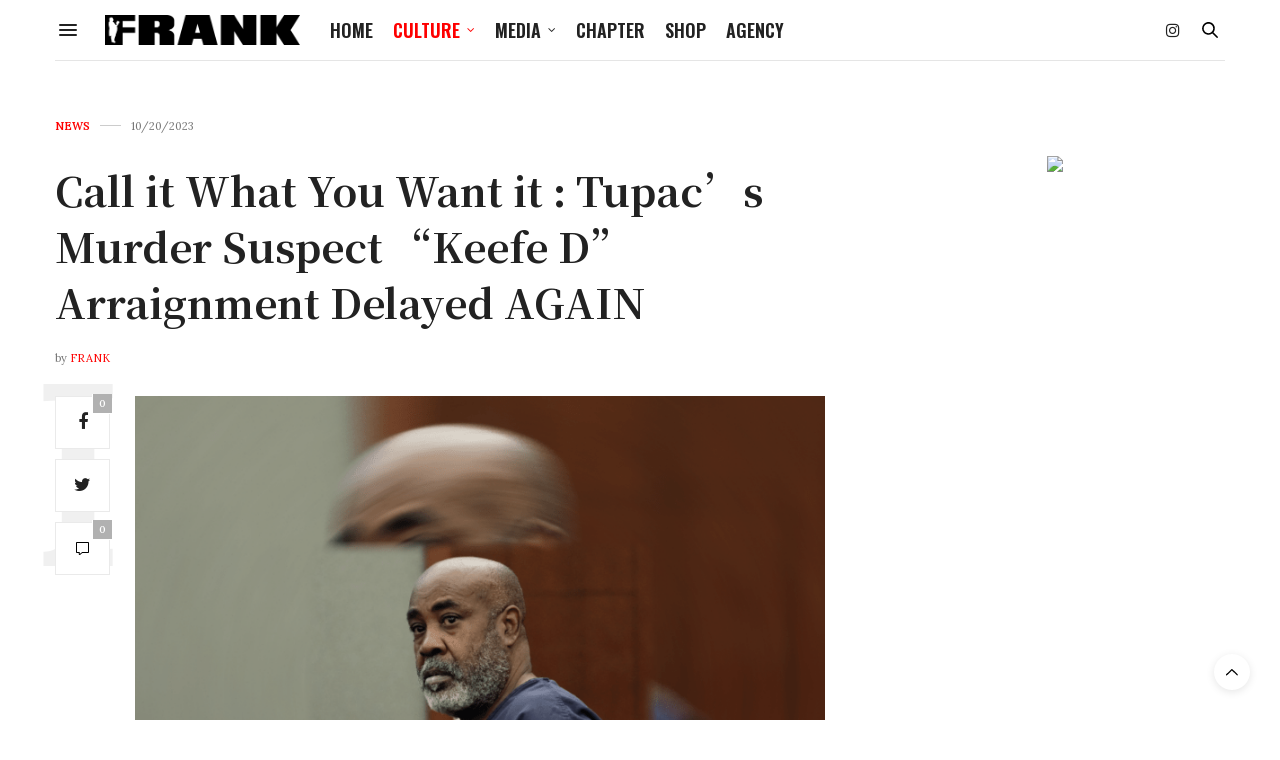

--- FILE ---
content_type: text/html
request_url: https://frank151.com/call-it-what-you-want-it-tupacs-murder-suspect-keefe-d-arraignment-delayed-again/
body_size: 19342
content:
<!doctype html>
<html lang="en-US" prefix="og: http://ogp.me/ns# fb: http://ogp.me/ns/fb#">
<head>
<meta charset="UTF-8">
<meta name="viewport" content="width=device-width, initial-scale=1, maximum-scale=1, viewport-fit=cover">
<link rel="profile" href="https://gmpg.org/xfn/11">
<meta http-equiv="x-dns-prefetch-control" content="on">
<link rel="dns-prefetch" href="//fonts.googleapis.com" />
<link rel="dns-prefetch" href="//fonts.gstatic.com" />
<link rel="dns-prefetch" href="//0.gravatar.com/" />
<link rel="dns-prefetch" href="//2.gravatar.com/" />
<link rel="dns-prefetch" href="//1.gravatar.com/" /><meta name='robots' content='index, follow, max-image-preview:large, max-snippet:-1, max-video-preview:-1' />
<!-- This site is optimized with the Yoast SEO plugin v22.9 - https://yoast.com/wordpress/plugins/seo/ -->
<title>Call it What You Want it : Tupac’s Murder Suspect “Keefe D” Arraignment Delayed AGAIN - Frank151.com</title>
<link rel="canonical" href="https://frank151.com/call-it-what-you-want-it-tupacs-murder-suspect-keefe-d-arraignment-delayed-again/" />
<meta property="og:locale" content="en_US" />
<meta property="og:type" content="article" />
<meta property="og:title" content="Call it What You Want it : Tupac’s Murder Suspect “Keefe D” Arraignment Delayed AGAIN - Frank151.com" />
<meta property="og:description" content="It seems like there will be still more time until we see justice in the revitalized investigation into Tupac Shakur’s murder case.  The alleged witness claims that he was in the white Cadillac along with Orlando Anderson. DrAndre “Big D” Smith and the driver, Terrence “Bubble Up” Brown when the rapper was shot in Las&hellip;" />
<meta property="og:url" content="https://frank151.com/call-it-what-you-want-it-tupacs-murder-suspect-keefe-d-arraignment-delayed-again/" />
<meta property="og:site_name" content="Frank151.com" />
<meta property="article:published_time" content="2023-10-20T17:59:10+00:00" />
<meta property="article:modified_time" content="2023-10-23T15:15:22+00:00" />
<meta property="og:image" content="https://frank151.com/wp-content/uploads/2023/10/Screen-Shot-2023-10-20-at-12.48.00-PM.png" />
<meta property="og:image:width" content="868" />
<meta property="og:image:height" content="726" />
<meta property="og:image:type" content="image/png" />
<meta name="author" content="FRANK" />
<meta name="twitter:card" content="summary_large_image" />
<meta name="twitter:label1" content="Written by" />
<meta name="twitter:data1" content="FRANK" />
<meta name="twitter:label2" content="Est. reading time" />
<meta name="twitter:data2" content="1 minute" />
<script type="application/ld+json" class="yoast-schema-graph">{"@context":"https://schema.org","@graph":[{"@type":"WebPage","@id":"https://frank151.com/call-it-what-you-want-it-tupacs-murder-suspect-keefe-d-arraignment-delayed-again/","url":"https://frank151.com/call-it-what-you-want-it-tupacs-murder-suspect-keefe-d-arraignment-delayed-again/","name":"Call it What You Want it : Tupac’s Murder Suspect “Keefe D” Arraignment Delayed AGAIN - Frank151.com","isPartOf":{"@id":"https://frank151.com/#website"},"primaryImageOfPage":{"@id":"https://frank151.com/call-it-what-you-want-it-tupacs-murder-suspect-keefe-d-arraignment-delayed-again/#primaryimage"},"image":{"@id":"https://frank151.com/call-it-what-you-want-it-tupacs-murder-suspect-keefe-d-arraignment-delayed-again/#primaryimage"},"thumbnailUrl":"https://frank151.com/wp-content/uploads/2023/10/Screen-Shot-2023-10-20-at-12.48.00-PM.png","datePublished":"2023-10-20T17:59:10+00:00","dateModified":"2023-10-23T15:15:22+00:00","author":{"@id":"https://frank151.com/#/schema/person/18d99a0098f94db1a486d9a08b8399bd"},"breadcrumb":{"@id":"https://frank151.com/call-it-what-you-want-it-tupacs-murder-suspect-keefe-d-arraignment-delayed-again/#breadcrumb"},"inLanguage":"en-US","potentialAction":[{"@type":"ReadAction","target":["https://frank151.com/call-it-what-you-want-it-tupacs-murder-suspect-keefe-d-arraignment-delayed-again/"]}]},{"@type":"ImageObject","inLanguage":"en-US","@id":"https://frank151.com/call-it-what-you-want-it-tupacs-murder-suspect-keefe-d-arraignment-delayed-again/#primaryimage","url":"https://frank151.com/wp-content/uploads/2023/10/Screen-Shot-2023-10-20-at-12.48.00-PM.png","contentUrl":"https://frank151.com/wp-content/uploads/2023/10/Screen-Shot-2023-10-20-at-12.48.00-PM.png","width":868,"height":726},{"@type":"BreadcrumbList","@id":"https://frank151.com/call-it-what-you-want-it-tupacs-murder-suspect-keefe-d-arraignment-delayed-again/#breadcrumb","itemListElement":[{"@type":"ListItem","position":1,"name":"Home","item":"https://frank151.com/"},{"@type":"ListItem","position":2,"name":"Call it What You Want it : Tupac’s Murder Suspect “Keefe D” Arraignment Delayed AGAIN"}]},{"@type":"WebSite","@id":"https://frank151.com/#website","url":"https://frank151.com/","name":"Frank151.com","description":"","potentialAction":[{"@type":"SearchAction","target":{"@type":"EntryPoint","urlTemplate":"https://frank151.com/?s={search_term_string}"},"query-input":"required name=search_term_string"}],"inLanguage":"en-US"},{"@type":"Person","@id":"https://frank151.com/#/schema/person/18d99a0098f94db1a486d9a08b8399bd","name":"FRANK","image":{"@type":"ImageObject","inLanguage":"en-US","@id":"https://frank151.com/#/schema/person/image/","url":"https://secure.gravatar.com/avatar/8b36347be6aa962636197bb888fe7160?s=96&d=mm&r=g","contentUrl":"https://secure.gravatar.com/avatar/8b36347be6aa962636197bb888fe7160?s=96&d=mm&r=g","caption":"FRANK"},"url":"https://frank151.com/author/admin2/"}]}</script>
<!-- / Yoast SEO plugin. -->
<link rel='dns-prefetch' href='//cdn.plyr.io' />
<link rel='dns-prefetch' href='//fonts.googleapis.com' />
<link rel="alternate" type="application/rss+xml" title="Frank151.com &raquo; Feed" href="https://frank151.com/feed/" />
<link rel="alternate" type="application/rss+xml" title="Frank151.com &raquo; Comments Feed" href="https://frank151.com/comments/feed/" />
<link rel="preconnect" href="//fonts.gstatic.com/" crossorigin><link rel="alternate" type="application/rss+xml" title="Frank151.com &raquo; Call it What You Want it : Tupac’s Murder Suspect “Keefe D” Arraignment Delayed AGAIN Comments Feed" href="https://frank151.com/call-it-what-you-want-it-tupacs-murder-suspect-keefe-d-arraignment-delayed-again/feed/" />
<!-- This site uses the Google Analytics by MonsterInsights plugin v9.11.1 - Using Analytics tracking - https://www.monsterinsights.com/ -->
<script src="//www.googletagmanager.com/gtag/js?id=G-607TF5YVB1"  data-cfasync="false" data-wpfc-render="false" type="text/javascript" async></script>
<script data-cfasync="false" data-wpfc-render="false" type="text/javascript">
var mi_version = '9.11.1';
var mi_track_user = true;
var mi_no_track_reason = '';
var MonsterInsightsDefaultLocations = {"page_location":"https:\/\/frank151.com\/call-it-what-you-want-it-tupacs-murder-suspect-keefe-d-arraignment-delayed-again\/"};
if ( typeof MonsterInsightsPrivacyGuardFilter === 'function' ) {
var MonsterInsightsLocations = (typeof MonsterInsightsExcludeQuery === 'object') ? MonsterInsightsPrivacyGuardFilter( MonsterInsightsExcludeQuery ) : MonsterInsightsPrivacyGuardFilter( MonsterInsightsDefaultLocations );
} else {
var MonsterInsightsLocations = (typeof MonsterInsightsExcludeQuery === 'object') ? MonsterInsightsExcludeQuery : MonsterInsightsDefaultLocations;
}
var disableStrs = [
'ga-disable-G-607TF5YVB1',
];
/* Function to detect opted out users */
function __gtagTrackerIsOptedOut() {
for (var index = 0; index < disableStrs.length; index++) {
if (document.cookie.indexOf(disableStrs[index] + '=true') > -1) {
return true;
}
}
return false;
}
/* Disable tracking if the opt-out cookie exists. */
if (__gtagTrackerIsOptedOut()) {
for (var index = 0; index < disableStrs.length; index++) {
window[disableStrs[index]] = true;
}
}
/* Opt-out function */
function __gtagTrackerOptout() {
for (var index = 0; index < disableStrs.length; index++) {
document.cookie = disableStrs[index] + '=true; expires=Thu, 31 Dec 2099 23:59:59 UTC; path=/';
window[disableStrs[index]] = true;
}
}
if ('undefined' === typeof gaOptout) {
function gaOptout() {
__gtagTrackerOptout();
}
}
window.dataLayer = window.dataLayer || [];
window.MonsterInsightsDualTracker = {
helpers: {},
trackers: {},
};
if (mi_track_user) {
function __gtagDataLayer() {
dataLayer.push(arguments);
}
function __gtagTracker(type, name, parameters) {
if (!parameters) {
parameters = {};
}
if (parameters.send_to) {
__gtagDataLayer.apply(null, arguments);
return;
}
if (type === 'event') {
parameters.send_to = monsterinsights_frontend.v4_id;
var hookName = name;
if (typeof parameters['event_category'] !== 'undefined') {
hookName = parameters['event_category'] + ':' + name;
}
if (typeof MonsterInsightsDualTracker.trackers[hookName] !== 'undefined') {
MonsterInsightsDualTracker.trackers[hookName](parameters);
} else {
__gtagDataLayer('event', name, parameters);
}
} else {
__gtagDataLayer.apply(null, arguments);
}
}
__gtagTracker('js', new Date());
__gtagTracker('set', {
'developer_id.dZGIzZG': true,
});
if ( MonsterInsightsLocations.page_location ) {
__gtagTracker('set', MonsterInsightsLocations);
}
__gtagTracker('config', 'G-607TF5YVB1', {"forceSSL":"true","link_attribution":"true"} );
window.gtag = __gtagTracker;										(function () {
/* https://developers.google.com/analytics/devguides/collection/analyticsjs/ */
/* ga and __gaTracker compatibility shim. */
var noopfn = function () {
return null;
};
var newtracker = function () {
return new Tracker();
};
var Tracker = function () {
return null;
};
var p = Tracker.prototype;
p.get = noopfn;
p.set = noopfn;
p.send = function () {
var args = Array.prototype.slice.call(arguments);
args.unshift('send');
__gaTracker.apply(null, args);
};
var __gaTracker = function () {
var len = arguments.length;
if (len === 0) {
return;
}
var f = arguments[len - 1];
if (typeof f !== 'object' || f === null || typeof f.hitCallback !== 'function') {
if ('send' === arguments[0]) {
var hitConverted, hitObject = false, action;
if ('event' === arguments[1]) {
if ('undefined' !== typeof arguments[3]) {
hitObject = {
'eventAction': arguments[3],
'eventCategory': arguments[2],
'eventLabel': arguments[4],
'value': arguments[5] ? arguments[5] : 1,
}
}
}
if ('pageview' === arguments[1]) {
if ('undefined' !== typeof arguments[2]) {
hitObject = {
'eventAction': 'page_view',
'page_path': arguments[2],
}
}
}
if (typeof arguments[2] === 'object') {
hitObject = arguments[2];
}
if (typeof arguments[5] === 'object') {
Object.assign(hitObject, arguments[5]);
}
if ('undefined' !== typeof arguments[1].hitType) {
hitObject = arguments[1];
if ('pageview' === hitObject.hitType) {
hitObject.eventAction = 'page_view';
}
}
if (hitObject) {
action = 'timing' === arguments[1].hitType ? 'timing_complete' : hitObject.eventAction;
hitConverted = mapArgs(hitObject);
__gtagTracker('event', action, hitConverted);
}
}
return;
}
function mapArgs(args) {
var arg, hit = {};
var gaMap = {
'eventCategory': 'event_category',
'eventAction': 'event_action',
'eventLabel': 'event_label',
'eventValue': 'event_value',
'nonInteraction': 'non_interaction',
'timingCategory': 'event_category',
'timingVar': 'name',
'timingValue': 'value',
'timingLabel': 'event_label',
'page': 'page_path',
'location': 'page_location',
'title': 'page_title',
'referrer' : 'page_referrer',
};
for (arg in args) {
if (!(!args.hasOwnProperty(arg) || !gaMap.hasOwnProperty(arg))) {
hit[gaMap[arg]] = args[arg];
} else {
hit[arg] = args[arg];
}
}
return hit;
}
try {
f.hitCallback();
} catch (ex) {
}
};
__gaTracker.create = newtracker;
__gaTracker.getByName = newtracker;
__gaTracker.getAll = function () {
return [];
};
__gaTracker.remove = noopfn;
__gaTracker.loaded = true;
window['__gaTracker'] = __gaTracker;
})();
} else {
console.log("");
(function () {
function __gtagTracker() {
return null;
}
window['__gtagTracker'] = __gtagTracker;
window['gtag'] = __gtagTracker;
})();
}
</script>
<!-- / Google Analytics by MonsterInsights -->
<!-- <link rel='stylesheet' id='sbi_styles-css' href='https://frank151.com/wp-content/plugins/instagram-feed/css/sbi-styles.min.css?ver=6.2.7' media='all' /> -->
<!-- <link rel='stylesheet' id='wp-block-library-css' href='https://frank151.com/wp-includes/css/dist/block-library/style.min.css?ver=6.4.7' media='all' /> -->
<link rel="stylesheet" type="text/css" href="//frank151.com/wp-content/cache/wpfc-minified/2c9zkpsv/fjppk.css" media="all"/>
<style id='classic-theme-styles-inline-css' type='text/css'>
/*! This file is auto-generated */
.wp-block-button__link{color:#fff;background-color:#32373c;border-radius:9999px;box-shadow:none;text-decoration:none;padding:calc(.667em + 2px) calc(1.333em + 2px);font-size:1.125em}.wp-block-file__button{background:#32373c;color:#fff;text-decoration:none}
</style>
<style id='global-styles-inline-css' type='text/css'>
body{--wp--preset--color--black: #000000;--wp--preset--color--cyan-bluish-gray: #abb8c3;--wp--preset--color--white: #ffffff;--wp--preset--color--pale-pink: #f78da7;--wp--preset--color--vivid-red: #cf2e2e;--wp--preset--color--luminous-vivid-orange: #ff6900;--wp--preset--color--luminous-vivid-amber: #fcb900;--wp--preset--color--light-green-cyan: #7bdcb5;--wp--preset--color--vivid-green-cyan: #00d084;--wp--preset--color--pale-cyan-blue: #8ed1fc;--wp--preset--color--vivid-cyan-blue: #0693e3;--wp--preset--color--vivid-purple: #9b51e0;--wp--preset--color--thb-accent: #ef2673;--wp--preset--gradient--vivid-cyan-blue-to-vivid-purple: linear-gradient(135deg,rgba(6,147,227,1) 0%,rgb(155,81,224) 100%);--wp--preset--gradient--light-green-cyan-to-vivid-green-cyan: linear-gradient(135deg,rgb(122,220,180) 0%,rgb(0,208,130) 100%);--wp--preset--gradient--luminous-vivid-amber-to-luminous-vivid-orange: linear-gradient(135deg,rgba(252,185,0,1) 0%,rgba(255,105,0,1) 100%);--wp--preset--gradient--luminous-vivid-orange-to-vivid-red: linear-gradient(135deg,rgba(255,105,0,1) 0%,rgb(207,46,46) 100%);--wp--preset--gradient--very-light-gray-to-cyan-bluish-gray: linear-gradient(135deg,rgb(238,238,238) 0%,rgb(169,184,195) 100%);--wp--preset--gradient--cool-to-warm-spectrum: linear-gradient(135deg,rgb(74,234,220) 0%,rgb(151,120,209) 20%,rgb(207,42,186) 40%,rgb(238,44,130) 60%,rgb(251,105,98) 80%,rgb(254,248,76) 100%);--wp--preset--gradient--blush-light-purple: linear-gradient(135deg,rgb(255,206,236) 0%,rgb(152,150,240) 100%);--wp--preset--gradient--blush-bordeaux: linear-gradient(135deg,rgb(254,205,165) 0%,rgb(254,45,45) 50%,rgb(107,0,62) 100%);--wp--preset--gradient--luminous-dusk: linear-gradient(135deg,rgb(255,203,112) 0%,rgb(199,81,192) 50%,rgb(65,88,208) 100%);--wp--preset--gradient--pale-ocean: linear-gradient(135deg,rgb(255,245,203) 0%,rgb(182,227,212) 50%,rgb(51,167,181) 100%);--wp--preset--gradient--electric-grass: linear-gradient(135deg,rgb(202,248,128) 0%,rgb(113,206,126) 100%);--wp--preset--gradient--midnight: linear-gradient(135deg,rgb(2,3,129) 0%,rgb(40,116,252) 100%);--wp--preset--font-size--small: 13px;--wp--preset--font-size--medium: 20px;--wp--preset--font-size--large: 36px;--wp--preset--font-size--x-large: 42px;--wp--preset--spacing--20: 0.44rem;--wp--preset--spacing--30: 0.67rem;--wp--preset--spacing--40: 1rem;--wp--preset--spacing--50: 1.5rem;--wp--preset--spacing--60: 2.25rem;--wp--preset--spacing--70: 3.38rem;--wp--preset--spacing--80: 5.06rem;--wp--preset--shadow--natural: 6px 6px 9px rgba(0, 0, 0, 0.2);--wp--preset--shadow--deep: 12px 12px 50px rgba(0, 0, 0, 0.4);--wp--preset--shadow--sharp: 6px 6px 0px rgba(0, 0, 0, 0.2);--wp--preset--shadow--outlined: 6px 6px 0px -3px rgba(255, 255, 255, 1), 6px 6px rgba(0, 0, 0, 1);--wp--preset--shadow--crisp: 6px 6px 0px rgba(0, 0, 0, 1);}:where(.is-layout-flex){gap: 0.5em;}:where(.is-layout-grid){gap: 0.5em;}body .is-layout-flow > .alignleft{float: left;margin-inline-start: 0;margin-inline-end: 2em;}body .is-layout-flow > .alignright{float: right;margin-inline-start: 2em;margin-inline-end: 0;}body .is-layout-flow > .aligncenter{margin-left: auto !important;margin-right: auto !important;}body .is-layout-constrained > .alignleft{float: left;margin-inline-start: 0;margin-inline-end: 2em;}body .is-layout-constrained > .alignright{float: right;margin-inline-start: 2em;margin-inline-end: 0;}body .is-layout-constrained > .aligncenter{margin-left: auto !important;margin-right: auto !important;}body .is-layout-constrained > :where(:not(.alignleft):not(.alignright):not(.alignfull)){max-width: var(--wp--style--global--content-size);margin-left: auto !important;margin-right: auto !important;}body .is-layout-constrained > .alignwide{max-width: var(--wp--style--global--wide-size);}body .is-layout-flex{display: flex;}body .is-layout-flex{flex-wrap: wrap;align-items: center;}body .is-layout-flex > *{margin: 0;}body .is-layout-grid{display: grid;}body .is-layout-grid > *{margin: 0;}:where(.wp-block-columns.is-layout-flex){gap: 2em;}:where(.wp-block-columns.is-layout-grid){gap: 2em;}:where(.wp-block-post-template.is-layout-flex){gap: 1.25em;}:where(.wp-block-post-template.is-layout-grid){gap: 1.25em;}.has-black-color{color: var(--wp--preset--color--black) !important;}.has-cyan-bluish-gray-color{color: var(--wp--preset--color--cyan-bluish-gray) !important;}.has-white-color{color: var(--wp--preset--color--white) !important;}.has-pale-pink-color{color: var(--wp--preset--color--pale-pink) !important;}.has-vivid-red-color{color: var(--wp--preset--color--vivid-red) !important;}.has-luminous-vivid-orange-color{color: var(--wp--preset--color--luminous-vivid-orange) !important;}.has-luminous-vivid-amber-color{color: var(--wp--preset--color--luminous-vivid-amber) !important;}.has-light-green-cyan-color{color: var(--wp--preset--color--light-green-cyan) !important;}.has-vivid-green-cyan-color{color: var(--wp--preset--color--vivid-green-cyan) !important;}.has-pale-cyan-blue-color{color: var(--wp--preset--color--pale-cyan-blue) !important;}.has-vivid-cyan-blue-color{color: var(--wp--preset--color--vivid-cyan-blue) !important;}.has-vivid-purple-color{color: var(--wp--preset--color--vivid-purple) !important;}.has-black-background-color{background-color: var(--wp--preset--color--black) !important;}.has-cyan-bluish-gray-background-color{background-color: var(--wp--preset--color--cyan-bluish-gray) !important;}.has-white-background-color{background-color: var(--wp--preset--color--white) !important;}.has-pale-pink-background-color{background-color: var(--wp--preset--color--pale-pink) !important;}.has-vivid-red-background-color{background-color: var(--wp--preset--color--vivid-red) !important;}.has-luminous-vivid-orange-background-color{background-color: var(--wp--preset--color--luminous-vivid-orange) !important;}.has-luminous-vivid-amber-background-color{background-color: var(--wp--preset--color--luminous-vivid-amber) !important;}.has-light-green-cyan-background-color{background-color: var(--wp--preset--color--light-green-cyan) !important;}.has-vivid-green-cyan-background-color{background-color: var(--wp--preset--color--vivid-green-cyan) !important;}.has-pale-cyan-blue-background-color{background-color: var(--wp--preset--color--pale-cyan-blue) !important;}.has-vivid-cyan-blue-background-color{background-color: var(--wp--preset--color--vivid-cyan-blue) !important;}.has-vivid-purple-background-color{background-color: var(--wp--preset--color--vivid-purple) !important;}.has-black-border-color{border-color: var(--wp--preset--color--black) !important;}.has-cyan-bluish-gray-border-color{border-color: var(--wp--preset--color--cyan-bluish-gray) !important;}.has-white-border-color{border-color: var(--wp--preset--color--white) !important;}.has-pale-pink-border-color{border-color: var(--wp--preset--color--pale-pink) !important;}.has-vivid-red-border-color{border-color: var(--wp--preset--color--vivid-red) !important;}.has-luminous-vivid-orange-border-color{border-color: var(--wp--preset--color--luminous-vivid-orange) !important;}.has-luminous-vivid-amber-border-color{border-color: var(--wp--preset--color--luminous-vivid-amber) !important;}.has-light-green-cyan-border-color{border-color: var(--wp--preset--color--light-green-cyan) !important;}.has-vivid-green-cyan-border-color{border-color: var(--wp--preset--color--vivid-green-cyan) !important;}.has-pale-cyan-blue-border-color{border-color: var(--wp--preset--color--pale-cyan-blue) !important;}.has-vivid-cyan-blue-border-color{border-color: var(--wp--preset--color--vivid-cyan-blue) !important;}.has-vivid-purple-border-color{border-color: var(--wp--preset--color--vivid-purple) !important;}.has-vivid-cyan-blue-to-vivid-purple-gradient-background{background: var(--wp--preset--gradient--vivid-cyan-blue-to-vivid-purple) !important;}.has-light-green-cyan-to-vivid-green-cyan-gradient-background{background: var(--wp--preset--gradient--light-green-cyan-to-vivid-green-cyan) !important;}.has-luminous-vivid-amber-to-luminous-vivid-orange-gradient-background{background: var(--wp--preset--gradient--luminous-vivid-amber-to-luminous-vivid-orange) !important;}.has-luminous-vivid-orange-to-vivid-red-gradient-background{background: var(--wp--preset--gradient--luminous-vivid-orange-to-vivid-red) !important;}.has-very-light-gray-to-cyan-bluish-gray-gradient-background{background: var(--wp--preset--gradient--very-light-gray-to-cyan-bluish-gray) !important;}.has-cool-to-warm-spectrum-gradient-background{background: var(--wp--preset--gradient--cool-to-warm-spectrum) !important;}.has-blush-light-purple-gradient-background{background: var(--wp--preset--gradient--blush-light-purple) !important;}.has-blush-bordeaux-gradient-background{background: var(--wp--preset--gradient--blush-bordeaux) !important;}.has-luminous-dusk-gradient-background{background: var(--wp--preset--gradient--luminous-dusk) !important;}.has-pale-ocean-gradient-background{background: var(--wp--preset--gradient--pale-ocean) !important;}.has-electric-grass-gradient-background{background: var(--wp--preset--gradient--electric-grass) !important;}.has-midnight-gradient-background{background: var(--wp--preset--gradient--midnight) !important;}.has-small-font-size{font-size: var(--wp--preset--font-size--small) !important;}.has-medium-font-size{font-size: var(--wp--preset--font-size--medium) !important;}.has-large-font-size{font-size: var(--wp--preset--font-size--large) !important;}.has-x-large-font-size{font-size: var(--wp--preset--font-size--x-large) !important;}
.wp-block-navigation a:where(:not(.wp-element-button)){color: inherit;}
:where(.wp-block-post-template.is-layout-flex){gap: 1.25em;}:where(.wp-block-post-template.is-layout-grid){gap: 1.25em;}
:where(.wp-block-columns.is-layout-flex){gap: 2em;}:where(.wp-block-columns.is-layout-grid){gap: 2em;}
.wp-block-pullquote{font-size: 1.5em;line-height: 1.6;}
</style>
<!-- <link rel='stylesheet' id='ppress-frontend-css' href='https://frank151.com/wp-content/plugins/wp-user-avatar/assets/css/frontend.min.css?ver=4.14.2' media='all' /> -->
<!-- <link rel='stylesheet' id='ppress-flatpickr-css' href='https://frank151.com/wp-content/plugins/wp-user-avatar/assets/flatpickr/flatpickr.min.css?ver=4.14.2' media='all' /> -->
<!-- <link rel='stylesheet' id='ppress-select2-css' href='https://frank151.com/wp-content/plugins/wp-user-avatar/assets/select2/select2.min.css?ver=6.4.7' media='all' /> -->
<!-- <link rel='stylesheet' id='thb-fa-css' href='https://frank151.com/wp-content/themes/thevoux-wp/assets/css/font-awesome.min.css?ver=4.7.0' media='all' /> -->
<!-- <link rel='stylesheet' id='thb-app-css' href='https://frank151.com/wp-content/themes/thevoux-wp/assets/css/app.css?ver=6.8.6' media='all' /> -->
<link rel="stylesheet" type="text/css" href="//frank151.com/wp-content/cache/wpfc-minified/q6ly4g0s/fjppk.css" media="all"/>
<style id='thb-app-inline-css' type='text/css'>
body {font-family:Lora, 'BlinkMacSystemFont', -apple-system, 'Roboto', 'Lucida Sans';}@media only screen and (max-width:40.063em) {.header .logo .logoimg {max-height:20px;}.header .logo .logoimg[src$=".svg"] {max-height:100%;height:20px;}}@media only screen and (min-width:40.063em) {.header .logo .logoimg {max-height:30px;}.header .logo .logoimg[src$=".svg"] {max-height:100%;height:30px;}}.header.fixed .logo .logoimg {max-height:20px;}.header.fixed .logo .logoimg[src$=".svg"] {max-height:100%;height:20px;}#mobile-menu .logoimg {max-height:20px;}#mobile-menu .logoimg[src$=".svg"] {max-height:100%;height:20px;}h1, h2, h3, h4, h5, h6, .mont, .wpcf7-response-output, label, .select-wrapper select, .wp-caption .wp-caption-text, .smalltitle, .toggle .title, q, blockquote p, cite, table tr th, table tr td, #footer.style3 .menu, #footer.style2 .menu, #footer.style4 .menu, .product-title, .social_bar, .widget.widget_socialcounter ul.style2 li {font-family:Roboto, 'BlinkMacSystemFont', -apple-system, 'Roboto', 'Lucida Sans';}input[type="submit"],.button,.btn,.thb-text-button {font-family:Roboto, 'BlinkMacSystemFont', -apple-system, 'Roboto', 'Lucida Sans';}em {}h1,.h1 {font-family:Noto Serif SC, 'BlinkMacSystemFont', -apple-system, 'Roboto', 'Lucida Sans';font-weight:700;font-size:40px;line-height:1.4em !important;}h2 {}h3 {}h4 {}h5 {}h6 {}.post .post-content p a { color:#fe0000 !important; }.post .post-content p a:hover { color:#000000 !important; }.full-menu-container .full-menu > li > a:hover { color:#fe0000 !important; }.full-menu-container.light-menu-color .full-menu > li > a:hover { color:#fe0000 !important; }#footer .widget a { color:#737373 !important; }#footer .widget a:hover { color:#ffffff !important; }#footer.dark .widget a { color:#737373 !important; }#footer.dark .widget a:hover { color:#ffffff !important; }#footer .widget > strong span {color:#737373 !important;}.header.fixed .header_top .progress {background:#000000;}#footer p,#footer.dark p {color:#737373;}.full-menu-container .full-menu > li > a,#footer.style2 .menu,#footer.style3 .menu,#footer.style4 .menu,#footer.style5 .menu {font-family:Oswald, 'BlinkMacSystemFont', -apple-system, 'Roboto', 'Lucida Sans';font-size:18px;}.subheader-menu>li>a {font-family:Oswald, 'BlinkMacSystemFont', -apple-system, 'Roboto', 'Lucida Sans';font-size:18px;}.full-menu-container .full-menu > li > a,#footer.style2 .menu,#footer.style3 .menu,#footer.style4 .menu,#footer.style5 .menu {font-family:Oswald, 'BlinkMacSystemFont', -apple-system, 'Roboto', 'Lucida Sans';font-size:18px;}.thb-mobile-menu>li>a,.thb-mobile-menu-secondary li a {font-family:Oswald, 'BlinkMacSystemFont', -apple-system, 'Roboto', 'Lucida Sans';font-size:18px;}.thb-mobile-menu .sub-menu li a {font-family:Oswald, 'BlinkMacSystemFont', -apple-system, 'Roboto', 'Lucida Sans';font-size:18px;}.post .post-title h1 {}.post-links,.thb-post-top,.post-meta,.post-author,.post-title-bullets li button span {}.post-detail .post-content:before {}.social_bar ul li a {}#footer.style2 .menu,#footer.style3 .menu,#footer.style4 .menu,#footer.style5 .menu {font-family:Oswald, 'BlinkMacSystemFont', -apple-system, 'Roboto', 'Lucida Sans';font-size:18px;}#footer.style1,#footer.style2,#footer.style3,#footer.style4 {padding-top:20px;padding-bottom:20px;;}#footer.style2 .logolink img,#footer.style3 .logolink img {max-height:20px;}.post-detail-style2-row .post-detail .post-title-container,.sidebar .sidebar_inner {background-color:#ffffff}
</style>
<link rel='stylesheet' id='thb-style-css' href='https://frank151.com/wp-content/themes/thevoux-wp/style.css?ver=6.8.6' media='all' />
<link rel='stylesheet' id='thb-google-fonts-css' href='https://fonts.googleapis.com/css?family=Lora%3A400%2C500%2C600%2C700%2C400i%2C500i%2C600i%2C700i%7CRoboto%3A100%2C100i%2C300%2C300i%2C400%2C400i%2C500%2C500i%2C700%2C700i%2C900%2C900i%7COswald%3A200%2C300%2C400%2C500%2C600%2C700%7CNoto+Serif+SC%3A200%2C300%2C400%2C500%2C600%2C700%2C900&#038;subset=latin&#038;display=swap&#038;ver=6.8.6' media='all' />
<script src='//frank151.com/wp-content/cache/wpfc-minified/99l45m93/fjppk.js' type="text/javascript"></script>
<!-- <script type="text/javascript" src="https://frank151.com/wp-content/plugins/google-analytics-for-wordpress/assets/js/frontend-gtag.min.js?ver=9.11.1" id="monsterinsights-frontend-script-js" async="async" data-wp-strategy="async"></script> -->
<script data-cfasync="false" data-wpfc-render="false" type="text/javascript" id='monsterinsights-frontend-script-js-extra'>/* <![CDATA[ */
var monsterinsights_frontend = {"js_events_tracking":"true","download_extensions":"doc,pdf,ppt,zip,xls,docx,pptx,xlsx","inbound_paths":"[{\"path\":\"\\\/go\\\/\",\"label\":\"affiliate\"},{\"path\":\"\\\/recommend\\\/\",\"label\":\"affiliate\"}]","home_url":"https:\/\/frank151.com","hash_tracking":"false","v4_id":"G-607TF5YVB1"};/* ]]> */
</script>
<script src='//frank151.com/wp-content/cache/wpfc-minified/2zqaopfa/fjppk.js' type="text/javascript"></script>
<!-- <script type="text/javascript" src="https://frank151.com/wp-includes/js/jquery/jquery.min.js?ver=3.7.1" id="jquery-core-js"></script> -->
<!-- <script type="text/javascript" src="https://frank151.com/wp-includes/js/jquery/jquery-migrate.min.js?ver=3.4.1" id="jquery-migrate-js"></script> -->
<!-- <script type="text/javascript" src="https://frank151.com/wp-content/plugins/wp-user-avatar/assets/flatpickr/flatpickr.min.js?ver=4.14.2" id="ppress-flatpickr-js"></script> -->
<!-- <script type="text/javascript" src="https://frank151.com/wp-content/plugins/wp-user-avatar/assets/select2/select2.min.js?ver=4.14.2" id="ppress-select2-js"></script> -->
<script></script><link rel="https://api.w.org/" href="https://frank151.com/wp-json/" /><link rel="alternate" type="application/json" href="https://frank151.com/wp-json/wp/v2/posts/10247" /><link rel="EditURI" type="application/rsd+xml" title="RSD" href="https://frank151.com/xmlrpc.php?rsd" />
<meta name="generator" content="WordPress 6.4.7" />
<link rel='shortlink' href='https://frank151.com/?p=10247' />
<link rel="alternate" type="application/json+oembed" href="https://frank151.com/wp-json/oembed/1.0/embed?url=https%3A%2F%2Ffrank151.com%2Fcall-it-what-you-want-it-tupacs-murder-suspect-keefe-d-arraignment-delayed-again%2F" />
<link rel="alternate" type="text/xml+oembed" href="https://frank151.com/wp-json/oembed/1.0/embed?url=https%3A%2F%2Ffrank151.com%2Fcall-it-what-you-want-it-tupacs-murder-suspect-keefe-d-arraignment-delayed-again%2F&#038;format=xml" />
<meta property="og:title" content="Call it What You Want it : Tupac’s Murder Suspect “Keefe D” Arraignment Delayed AGAIN" />
<meta property="og:type" content="article" />
<meta property="og:description" content="It seems like there will be still more time until we see justice in the revitalized investigation into Tupac Shakur’s murder case.  The alleged witness claims that he was in the white Cadillac along with Orlando Anderson. DrAndre “Big D” Smith and the driver, Terrence “Bubble Up” Brown when the rapper was shot in Las…" />
<meta property="og:image" content="https://frank151.com/wp-content/uploads/2023/10/Screen-Shot-2023-10-20-at-12.48.00-PM-868x630.png" />
<meta property="og:url" content="https://frank151.com/call-it-what-you-want-it-tupacs-murder-suspect-keefe-d-arraignment-delayed-again/" />
<meta property="og:site_name" content="Frank151.com"/>
<link rel="pingback" href="https://frank151.com/xmlrpc.php"><style type="text/css">.recentcomments a{display:inline !important;padding:0 !important;margin:0 !important;}</style><meta name="generator" content="Powered by WPBakery Page Builder - drag and drop page builder for WordPress."/>
<link rel="icon" href="https://frank151.com/wp-content/uploads/2019/04/favicon.ico" sizes="32x32" />
<link rel="icon" href="https://frank151.com/wp-content/uploads/2019/04/favicon.ico" sizes="192x192" />
<link rel="apple-touch-icon" href="https://frank151.com/wp-content/uploads/2019/04/favicon.ico" />
<meta name="msapplication-TileImage" content="https://frank151.com/wp-content/uploads/2019/04/favicon.ico" />
<style type="text/css" id="wp-custom-css">
a{
color: #fe0000;
}
.header.style2 .logo .logoimg{
max-height: 30px;
}
.header.fixed .progress{
background-color: #000000;
}
.plyr--full-ui input[type=range]{
color: #fe0000;
}
.post-detail .post-detail-gallery .gallery-link:hover {
background: #fe0000;
}
.post .thb-post-top .post-meta a{
color: #fe0000;
}
#alink
{
color:#222 !important;
text-decoration:none;
}
.post-detail .article-tags a{
color: #fe0000;
}
.sidebar .sidebar_inner{
padding: 0;
}
.plyr--video .plyr__control.plyr__tab-focus, .plyr--video .plyr__control:hover, .plyr--video .plyr__control[aria-expanded=true] {
background: #fe0000;
}
.plyr__control--overlaid{
background: rgba(254, 0, 0, 0.8);
}
.not-found p {
color: #fe0000;
}
.btn:hover, .btn:focus:hover, .button:hover, input[type=submit]:hover {
background: #fe0000;
}
.current-menu-item > a, .current-category-parent > a, .current-post-ancestor > a{
color: #fe0000 !important;
}
.category_title.style3{
height: 14px;
border-bottom: 2px solid #111;
}
.category_title.style3 h2{
font-size: 28px
}
/* Form newsletter*/
.newsletter-form p{
font-size: 15px;
line-height: 24px;
font-weight: 300;
font-family: 'Roboto', 'Lucida Sans';
}
.newsletter-form input{
display: block;
width: 100%;
}
/* For home small posts after footer*/
.post-carousel-style5 .slick-track{
padding: 5px 0;
align-items: center;
display: flex;
}
.post-carousel-style5 .post.featured-style-carousel{
padding-right: 20px;
align-items: center
}
.post-carousel-style5 .post.featured-style-carousel .post-gallery{
margin-right:10px;
display: block;
width: 50px;
height: 50px;
position: relative;
overflow: hidden;
}
.post.featured-style-carousel .post-galleryimg{
height: 50px;
object-fit: cover;
object-position: center top;
}
.post.style13 .post-gallery img{
object-position: center top;
}
/* For HOMEPAGE slider*/
.home-slider-ad{
width: 100%;
height: 400px;
position: relative;
overflow: hidden;
}
.home-slider-ad img{
width: 100%;
height: 400px;
object-fit: cover;
object-position: center 
}
/* For HOMEPAGE blocks*/
.post.style7 .post-gallery{
display: block;
height: 180px;
position: relative;
overflow: hidden;
}
.post.style7 .post-title h2{
font-size: 18px;
line-height: 28px;
font-weight: 700;
margin-bottom: 10px;
}
.post .post-content.small p{
font-size: 15px;
line-height: 24px;
font-weight: 300;
font-family: 'Roboto',Arial,sans-serif;
}
.post.style7 .post-gallery img{
min-width: 0;
height: 180px;
object-fit: cover;
object-position: center top;
border: 1px solid #E5E5E5;
}
/* ------------------------*/
/* For category ui cards*/
.post.style3 .post-gallery{
display: block;
height: 220px;
position: relative;
overflow: hidden;
}
.post.style3 .post-title h3{
font-size: 22px;
line-height: 32px;
font-weight: 700;
margin-bottom: 10px;
}
.post.style3 .post-content p{
font-size: 15px;
line-height: 24px;
font-weight: 300;
font-family: 'Roboto',Arial,sans-serif;
}
.post.style3 .post-gallery img{
min-width: 0;
height: 220px;
object-fit: cover;
object-position: center top;
border: 1px solid #E5E5E5;
}
/* ------------------------*/
.thb-mobile-menu li a.active{
color: #FE0000;
}
.thb-mobile-menu li a:hover{
color: #FE0000;
}
.sub-menu{
font-family: 'Oswald', 'BlinkMacSystemFont', -apple-system, 'Roboto', 'Lucida Sans';
}
.full-menu-container .full-menu>li.menu-item-has-children .sub-menu:not(.thb_mega_menu){
padding: 20px;
}
.full-menu-container .full-menu>li.menu-item-has-children .sub-menu:not(.thb_mega_menu) li a{
font-size: 16px;
}
.full-menu-container .full-menu>li.menu-item-has-children .sub-menu:not(.thb_mega_menu) li a:hover{
color: #FE0000;
}
#subfooter{
padding: 20px 0;
}
#subfooter p{
margin-bottom: 0;
font-size: 14px;
font-family: 'Roboto', 'Lucida Sans';
color: #737373;
}
#footer.style3.dark .menu a{
color: #737373;
}
#footer.style3.dark .menu a:hover{
color: #ffffff;
}
/* Title for category*/
#category-title{
padding: 15px 0;
margin-bottom: 20px;
background-color: #111;
background-image: none;
}
#category-title h1{
font-family: 'Roboto', 'Lucida Sans';
font-size: 30px;
font-weight: 700;
letter-spacing: 2px;
}
.title-block{
margin-bottom: 20px !important;
}
.title-block .category_title.style3{
margin-bottom: 15px;
}
.title-block a:hover{
color: #fe0000;
}
.title-block__ad{
display: inline-block;
color: #767676;
font-family: 'Roboto', 'Lucida Sans';
font-size: 12px;
}
.mfp-wrap:not(.post-gallery-lightbox) .mfp-close{
position: absolute;
width: 100%;
height: 100%;
cursor: zoom-out;
}
.blog_nav{
margin-top: 30px;
display: flex;
justify-content: space-between;
width: 100%;
}
.blog_nav .next, .blog_nav .prev{
float: none;
}
.footer-block{
padding-bottom: 20px;
margin-top: 30px;
display: block;
text-align: center;
margin-left: auto;
margin-right: auto;
}
.footer-block img{
width: 130px;
display: block;
margin: 0 auto;
}
.footer-block__design{
display: block;
margin-top: 5px;
font-size: 14px;
font-family: 'Roboto', 'Lucida Sans';
color: #737373;
}
/* Green version
body{
background-image: url('http://frank151.com/wp-content/uploads/2019/05/cannabis-bg.jpg');
}
.row{
background-color: rgba(255,255,255,0.65);
}
#category-title{
background-color: #508B4A;
background-image:none !important;
}
#footer .row, #subfooter .row, #category-title .row{
background-color: transparent;
}
.category_title h2 a, a, .post .post-title a{
color: #508B4A;
}
.category_title.style3{
border-bottom: 2px solid #508B4A;
}
.plyr--full-ui input[type=range]{
color: #508B4A;
}
.post-detail .post-detail-gallery .gallery-link:hover {
background: #508B4A;
}
.post-detail .article-tags a{
color: #508B4A;
}
.plyr--video .plyr__control.plyr__tab-focus, .plyr--video .plyr__control:hover, .plyr--video .plyr__control[aria-expanded=true] {
background: #508B4A;
}
.plyr__control--overlaid{
background: #508B4A;
}
.not-found p {
color: #508B4A;
}
.btn:hover, .btn:focus:hover, .button:hover, input[type=submit]:hover {
background: #508B4A;
}
.current-menu-item > a, .current-category-parent > a, .current-post-ancestor > a{
color: #508B4A !important;
}
.thb-mobile-menu li a.active{
color: #508B4A;
}
.thb-mobile-menu li a:hover{
color: #508B4A;
}
.full-menu-container .full-menu>li.menu-item-has-children .sub-menu:not(.thb_mega_menu) li a:hover{
color: #508B4A;
}
.header.style2 .logo .full-menu-container .full-menu>li>a:hover{
color: #508B4A;
}
.widget.style6>strong span, .btn, .btn:focus, .button, input[type=submit]{
background-color: #508B4A;
}*/		</style>
<noscript><style> .wpb_animate_when_almost_visible { opacity: 1; }</style></noscript>
<!-- START - Open Graph and Twitter Card Tags 3.3.2 -->
<!-- Facebook Open Graph -->
<meta property="og:locale" content="en_US"/>
<meta property="og:site_name" content="Frank151.com"/>
<meta property="og:title" content="Call it What You Want it : Tupac’s Murder Suspect “Keefe D” Arraignment Delayed AGAIN - Frank151.com"/>
<meta property="og:url" content="https://frank151.com/call-it-what-you-want-it-tupacs-murder-suspect-keefe-d-arraignment-delayed-again/"/>
<meta property="og:type" content="article"/>
<meta property="og:description" content="It seems like there will be still more time until we see justice in the revitalized investigation into Tupac Shakur’s murder case.  The alleged witness claims that he was in the white Cadillac along with Orlando Anderson. DrAndre “Big D” Smith and the driver, Terrence “Bubble Up” Brown when"/>
<meta property="og:image" content="https://frank151.com/wp-content/uploads/2023/10/Screen-Shot-2023-10-20-at-12.48.00-PM.png"/>
<meta property="og:image:url" content="https://frank151.com/wp-content/uploads/2023/10/Screen-Shot-2023-10-20-at-12.48.00-PM.png"/>
<meta property="og:image:secure_url" content="https://frank151.com/wp-content/uploads/2023/10/Screen-Shot-2023-10-20-at-12.48.00-PM.png"/>
<meta property="article:published_time" content="2023-10-20T13:59:10-04:00"/>
<meta property="article:modified_time" content="2023-10-23T11:15:22-04:00" />
<meta property="og:updated_time" content="2023-10-23T11:15:22-04:00" />
<meta property="article:section" content="NEWS"/>
<!-- Google+ / Schema.org -->
<meta itemprop="name" content="Call it What You Want it : Tupac’s Murder Suspect “Keefe D” Arraignment Delayed AGAIN - Frank151.com"/>
<meta itemprop="headline" content="Call it What You Want it : Tupac’s Murder Suspect “Keefe D” Arraignment Delayed AGAIN - Frank151.com"/>
<meta itemprop="description" content="It seems like there will be still more time until we see justice in the revitalized investigation into Tupac Shakur’s murder case.  The alleged witness claims that he was in the white Cadillac along with Orlando Anderson. DrAndre “Big D” Smith and the driver, Terrence “Bubble Up” Brown when"/>
<meta itemprop="image" content="https://frank151.com/wp-content/uploads/2023/10/Screen-Shot-2023-10-20-at-12.48.00-PM.png"/>
<meta itemprop="datePublished" content="2023-10-20"/>
<meta itemprop="dateModified" content="2023-10-23T11:15:22-04:00" />
<meta itemprop="author" content="FRANK"/>
<!--<meta itemprop="publisher" content="Frank151.com"/>--> <!-- To solve: The attribute publisher.itemtype has an invalid value -->
<!-- Twitter Cards -->
<meta name="twitter:title" content="Call it What You Want it : Tupac’s Murder Suspect “Keefe D” Arraignment Delayed AGAIN - Frank151.com"/>
<meta name="twitter:url" content="https://frank151.com/call-it-what-you-want-it-tupacs-murder-suspect-keefe-d-arraignment-delayed-again/"/>
<meta name="twitter:description" content="It seems like there will be still more time until we see justice in the revitalized investigation into Tupac Shakur’s murder case.  The alleged witness claims that he was in the white Cadillac along with Orlando Anderson. DrAndre “Big D” Smith and the driver, Terrence “Bubble Up” Brown when"/>
<meta name="twitter:image" content="https://frank151.com/wp-content/uploads/2023/10/Screen-Shot-2023-10-20-at-12.48.00-PM.png"/>
<meta name="twitter:card" content="summary_large_image"/>
<!-- SEO -->
<!-- Misc. tags -->
<!-- is_singular | yoast_seo -->
<!-- END - Open Graph and Twitter Card Tags 3.3.2 -->
<style id="wpforms-css-vars-root">
:root {
--wpforms-field-border-radius: 3px;
--wpforms-field-background-color: #ffffff;
--wpforms-field-border-color: rgba( 0, 0, 0, 0.25 );
--wpforms-field-text-color: rgba( 0, 0, 0, 0.7 );
--wpforms-label-color: rgba( 0, 0, 0, 0.85 );
--wpforms-label-sublabel-color: rgba( 0, 0, 0, 0.55 );
--wpforms-label-error-color: #d63637;
--wpforms-button-border-radius: 3px;
--wpforms-button-background-color: #066aab;
--wpforms-button-text-color: #ffffff;
--wpforms-field-size-input-height: 43px;
--wpforms-field-size-input-spacing: 15px;
--wpforms-field-size-font-size: 16px;
--wpforms-field-size-line-height: 19px;
--wpforms-field-size-padding-h: 14px;
--wpforms-field-size-checkbox-size: 16px;
--wpforms-field-size-sublabel-spacing: 5px;
--wpforms-field-size-icon-size: 1;
--wpforms-label-size-font-size: 16px;
--wpforms-label-size-line-height: 19px;
--wpforms-label-size-sublabel-font-size: 14px;
--wpforms-label-size-sublabel-line-height: 17px;
--wpforms-button-size-font-size: 17px;
--wpforms-button-size-height: 41px;
--wpforms-button-size-padding-h: 15px;
--wpforms-button-size-margin-top: 10px;
}
</style><script data-cfasync="false" nonce="2491ed0e-b732-45d5-b502-308cdb7d3b88">try{(function(w,d){!function(j,k,l,m){if(j.zaraz)console.error("zaraz is loaded twice");else{j[l]=j[l]||{};j[l].executed=[];j.zaraz={deferred:[],listeners:[]};j.zaraz._v="5874";j.zaraz._n="2491ed0e-b732-45d5-b502-308cdb7d3b88";j.zaraz.q=[];j.zaraz._f=function(n){return async function(){var o=Array.prototype.slice.call(arguments);j.zaraz.q.push({m:n,a:o})}};for(const p of["track","set","debug"])j.zaraz[p]=j.zaraz._f(p);j.zaraz.init=()=>{var q=k.getElementsByTagName(m)[0],r=k.createElement(m),s=k.getElementsByTagName("title")[0];s&&(j[l].t=k.getElementsByTagName("title")[0].text);j[l].x=Math.random();j[l].w=j.screen.width;j[l].h=j.screen.height;j[l].j=j.innerHeight;j[l].e=j.innerWidth;j[l].l=j.location.href;j[l].r=k.referrer;j[l].k=j.screen.colorDepth;j[l].n=k.characterSet;j[l].o=(new Date).getTimezoneOffset();if(j.dataLayer)for(const t of Object.entries(Object.entries(dataLayer).reduce((u,v)=>({...u[1],...v[1]}),{})))zaraz.set(t[0],t[1],{scope:"page"});j[l].q=[];for(;j.zaraz.q.length;){const w=j.zaraz.q.shift();j[l].q.push(w)}r.defer=!0;for(const x of[localStorage,sessionStorage])Object.keys(x||{}).filter(z=>z.startsWith("_zaraz_")).forEach(y=>{try{j[l]["z_"+y.slice(7)]=JSON.parse(x.getItem(y))}catch{j[l]["z_"+y.slice(7)]=x.getItem(y)}});r.referrerPolicy="origin";r.src="/cdn-cgi/zaraz/s.js?z="+btoa(encodeURIComponent(JSON.stringify(j[l])));q.parentNode.insertBefore(r,q)};["complete","interactive"].includes(k.readyState)?zaraz.init():j.addEventListener("DOMContentLoaded",zaraz.init)}}(w,d,"zarazData","script");window.zaraz._p=async d$=>new Promise(ea=>{if(d$){d$.e&&d$.e.forEach(eb=>{try{const ec=d.querySelector("script[nonce]"),ed=ec?.nonce||ec?.getAttribute("nonce"),ee=d.createElement("script");ed&&(ee.nonce=ed);ee.innerHTML=eb;ee.onload=()=>{d.head.removeChild(ee)};d.head.appendChild(ee)}catch(ef){console.error(`Error executing script: ${eb}\n`,ef)}});Promise.allSettled((d$.f||[]).map(eg=>fetch(eg[0],eg[1])))}ea()});zaraz._p({"e":["(function(w,d){})(window,document)"]});})(window,document)}catch(e){throw fetch("/cdn-cgi/zaraz/t"),e;};</script></head>
<body class="post-template-default single single-post postid-10247 single-format-standard article-dropcap-on thb-borders-off thb-rounded-forms-off social_black-on header_submenu_color-light mobile_menu_animation- header-submenu-style1 thb-pinit-off thb-single-product-ajax-on wpb-js-composer js-comp-ver-8.1 vc_responsive">
<div id="wrapper" class="thb-page-transition-on">
<!-- Start Content Container -->
<div id="content-container">
<!-- Start Content Click Capture -->
<div class="click-capture"></div>
<!-- End Content Click Capture -->
<!-- Start Header -->
<header class="header fixed style4 fixed-style3 ">
<div class="nav_holder">
<div class="row full-width-row">
<div class="small-12 columns">
<div class="center-column">
<div class="toggle-holder">
<a href="#" class="mobile-toggle  small"><div><span></span><span></span><span></span></div></a>
</div>
<div class="logo">
<h6 id="page-title">Call it What You Want it : Tupac’s Murder Suspect “Keefe D” Arraignment Delayed AGAIN</h6>					</div>
<div class="social-holder style2">
<aside class="social_header">
<a href="https://www.instagram.com/frank151/" class="instagram icon-1x" target="_blank"><i class="fa fa-instagram"></i></a>
</aside>
<aside class="quick_search">
<svg xmlns="http://www.w3.org/2000/svg" version="1.1" class="search_icon" x="0" y="0" width="16.2" height="16.2" viewBox="0 0 16.2 16.2" enable-background="new 0 0 16.209 16.204" xml:space="preserve"><path d="M15.9 14.7l-4.3-4.3c0.9-1.1 1.4-2.5 1.4-4 0-3.5-2.9-6.4-6.4-6.4S0.1 3 0.1 6.5c0 3.5 2.9 6.4 6.4 6.4 1.4 0 2.8-0.5 3.9-1.3l4.4 4.3c0.2 0.2 0.4 0.2 0.6 0.2 0.2 0 0.4-0.1 0.6-0.2C16.2 15.6 16.2 15.1 15.9 14.7zM1.7 6.5c0-2.6 2.2-4.8 4.8-4.8s4.8 2.1 4.8 4.8c0 2.6-2.2 4.8-4.8 4.8S1.7 9.1 1.7 6.5z"/></svg>		<form role="search" method="get" class="searchform" action="https://frank151.com/">
<label for="search-form-1" class="screen-reader-text">Search for:</label>
<input type="text" id="search-form-1" class="search-field" value="" name="s" />
</form>
</aside>
</div>
</div>
</div>
</div>
</div>
<span class="progress"></span>
</header>
<!-- End Header -->
<!-- Start Header -->
<div class="header_holder  ">
<div class="row">
<div class="small-12 columns">
<header class="header style2 boxed">
<div class="header_top cf">
<div class="row full-width-row align-middle">
<div class="small-3 medium-10 columns logo">
<a href="#" class="mobile-toggle  small"><div><span></span><span></span><span></span></div></a>
<a href="https://frank151.com/" class="logolink" title="Frank151.com">
<img src="https://frank151.com/wp-content/uploads/2019/04/logo-3.png" class="logoimg" alt="Frank151.com" />
</a>
<div class="nav_holder light">
<nav class="full-menu-container">
<ul id="menu-menu-oct-27-2021" class="full-menu nav submenu-style-style1"><li id="menu-item-4715" class="menu-item menu-item-type-post_type menu-item-object-page menu-item-4715"><a href="https://frank151.com/homepage-2/">HOME</a></li>
<li id="menu-item-4716" class="menu-item menu-item-type-taxonomy menu-item-object-category current-post-ancestor menu-item-has-children menu-item-4716"><a href="https://frank151.com/category/culture/">CULTURE</a>
<ul class="sub-menu ">
<li id="menu-item-4718" class="menu-item menu-item-type-taxonomy menu-item-object-category menu-item-4718"><a href="https://frank151.com/category/culture/music/">MUSIC</a></li>
<li id="menu-item-4717" class="menu-item menu-item-type-taxonomy menu-item-object-category current-post-ancestor current-menu-parent current-post-parent menu-item-4717"><a href="https://frank151.com/category/culture/news/">NEWS</a></li>
<li id="menu-item-4719" class="menu-item menu-item-type-taxonomy menu-item-object-category menu-item-4719"><a href="https://frank151.com/category/culture/fashion/">FASHION</a></li>
<li id="menu-item-4720" class="menu-item menu-item-type-taxonomy menu-item-object-category menu-item-4720"><a href="https://frank151.com/category/culture/arts/">ARTS</a></li>
<li id="menu-item-4721" class="menu-item menu-item-type-taxonomy menu-item-object-category menu-item-4721"><a href="https://frank151.com/category/culture/gaming/">GAMING</a></li>
</ul>
</li>
<li id="menu-item-4725" class="menu-item menu-item-type-taxonomy menu-item-object-category menu-item-has-children menu-item-4725"><a href="https://frank151.com/category/media/">MEDIA</a>
<ul class="sub-menu ">
<li id="menu-item-4726" class="menu-item menu-item-type-taxonomy menu-item-object-category menu-item-4726"><a href="https://frank151.com/category/media/video/">VIDEO</a></li>
<li id="menu-item-4727" class="menu-item menu-item-type-taxonomy menu-item-object-category menu-item-4727"><a href="https://frank151.com/category/media/podcasts/">PODCASTS</a></li>
</ul>
</li>
<li id="menu-item-4722" class="menu-item menu-item-type-taxonomy menu-item-object-category menu-item-4722"><a href="https://frank151.com/category/chapter/">CHAPTER</a></li>
<li id="menu-item-4728" class="menu-item menu-item-type-custom menu-item-object-custom menu-item-4728"><a href="https://shop.frank151.com">SHOP</a></li>
<li id="menu-item-4729" class="menu-item menu-item-type-custom menu-item-object-custom menu-item-4729"><a href="https://frank151.com/agency">AGENCY</a></li>
</ul>							</nav>
</div>
</div>
<div class="small-6 columns logo mobile">
<a href="https://frank151.com/" class="logolink" title="Frank151.com">
<img src="https://frank151.com/wp-content/uploads/2019/04/logo-3.png" class="logoimg" alt="Frank151.com" />
</a>
</div>
<div class="small-3 medium-2 columns social-holder style2">
<aside class="social_header">
<a href="https://www.instagram.com/frank151/" class="instagram icon-1x" target="_blank"><i class="fa fa-instagram"></i></a>
</aside>
<aside class="quick_search">
<svg xmlns="http://www.w3.org/2000/svg" version="1.1" class="search_icon" x="0" y="0" width="16.2" height="16.2" viewBox="0 0 16.2 16.2" enable-background="new 0 0 16.209 16.204" xml:space="preserve"><path d="M15.9 14.7l-4.3-4.3c0.9-1.1 1.4-2.5 1.4-4 0-3.5-2.9-6.4-6.4-6.4S0.1 3 0.1 6.5c0 3.5 2.9 6.4 6.4 6.4 1.4 0 2.8-0.5 3.9-1.3l4.4 4.3c0.2 0.2 0.4 0.2 0.6 0.2 0.2 0 0.4-0.1 0.6-0.2C16.2 15.6 16.2 15.1 15.9 14.7zM1.7 6.5c0-2.6 2.2-4.8 4.8-4.8s4.8 2.1 4.8 4.8c0 2.6-2.2 4.8-4.8 4.8S1.7 9.1 1.7 6.5z"/></svg>		<form role="search" method="get" class="searchform" action="https://frank151.com/">
<label for="search-form-2" class="screen-reader-text">Search for:</label>
<input type="text" id="search-form-2" class="search-field" value="" name="s" />
</form>
</aside>
</div>
</div>
</div>
</header>
</div>
</div>
</div>
<!-- End Header -->
<div role="main" class="cf">
<div id="infinite-article" data-infinite="on" data-security="8f63efbd73">
<div class="post-detail-row">
<div class="row">
<div class="small-12 medium-12 large-8 columns">
<article itemscope itemtype="http://schema.org/Article" class="post post-detail post-detail-style1 post-10247 type-post status-publish format-standard has-post-thumbnail hentry category-news tag-keefe-d tag-murder tag-tupac" id="post-10247" data-id="10247" data-url="https://frank151.com/call-it-what-you-want-it-tupacs-murder-suspect-keefe-d-arraignment-delayed-again/">
<div class="post-title-container">
<div class="thb-post-top">
<aside class="post-meta style1">
<a href="https://frank151.com/category/culture/news/" class="cat-news" aria-label="NEWS">NEWS</a>		</aside>
<aside class="post-date">
10/20/2023			</aside>
</div>
<header class="post-title entry-header">
<h1 class="entry-title" itemprop="headline">
Call it What You Want it : Tupac’s Murder Suspect “Keefe D” Arraignment Delayed AGAIN													</h1>
</header>
<aside class="post-author">
<em>by</em> <a href="https://frank151.com/author/admin2/" title="Posts by FRANK" rel="author">FRANK</a>	</aside>
</div>
<div class="post-share-container">
<aside class="share-article hide-on-print share-article-single fixed-me show-for-medium">
<a href="https://www.facebook.com/sharer.php?u=https://frank151.com/call-it-what-you-want-it-tupacs-murder-suspect-keefe-d-arraignment-delayed-again/" rel="noreferrer" class="boxed-icon social facebook style1">
<i class="fa fa-facebook"></i>
<span class="thb-social-count">0</span>
</a>
<a href="https://twitter.com/intent/tweet?text=Call%20it%20What%20You%20Want%20it%20%3A%20Tupac%E2%80%99s%20Murder%20Suspect%20%E2%80%9CKeefe%20D%E2%80%9D%20Arraignment%20Delayed%20AGAIN&#038;via=fuel_themes&#038;url=https://frank151.com/call-it-what-you-want-it-tupacs-murder-suspect-keefe-d-arraignment-delayed-again/" rel="noreferrer" class="boxed-icon social twitter style1">
<i class="fa fa-twitter"></i>
</a>
<a href="https://frank151.com/call-it-what-you-want-it-tupacs-murder-suspect-keefe-d-arraignment-delayed-again/" class="boxed-icon comment style1"><svg version="1.1" xmlns="http://www.w3.org/2000/svg" xmlns:xlink="http://www.w3.org/1999/xlink" x="0px" y="0px" width="13px" height="13.091px" viewBox="0 0 13 13.091" enable-background="new 0 0 13 13.091" xml:space="preserve">
<path d="M13,0.919v9.188c0,0.504-0.413,0.918-0.92,0.918H6.408l-2.136,1.838C3.999,13.094,3.62,13.166,3.284,13
c-0.321-0.137-0.528-0.461-0.528-0.826v-1.148H0.919C0.413,11.025,0,10.611,0,10.107V0.919C0,0.414,0.413,0,0.919,0H12.08
C12.587,0,13,0.414,13,0.919z M12.08,0.919H0.919v9.188h2.756v2.066l2.389-2.066h6.017V0.919z"/>
</svg><span>0</span></a>
</aside>
<div class="post-content-container">
<div class="post-content entry-content cf" data-first="I" itemprop="articleBody">
<div>
<p><img fetchpriority="high" decoding="async" class="alignnone size-full wp-image-10248 lazyload" src="[data-uri]" data-src="https://frank151.com/wp-content/uploads/2023/10/Screen-Shot-2023-10-20-at-12.48.00-PM.png" alt="" width="868" height="726" data-sizes="auto" data-srcset="https://frank151.com/wp-content/uploads/2023/10/Screen-Shot-2023-10-20-at-12.48.00-PM.png 868w, https://frank151.com/wp-content/uploads/2023/10/Screen-Shot-2023-10-20-at-12.48.00-PM-300x251.png 300w, https://frank151.com/wp-content/uploads/2023/10/Screen-Shot-2023-10-20-at-12.48.00-PM-768x642.png 768w, https://frank151.com/wp-content/uploads/2023/10/Screen-Shot-2023-10-20-at-12.48.00-PM-450x376.png 450w, https://frank151.com/wp-content/uploads/2023/10/Screen-Shot-2023-10-20-at-12.48.00-PM-225x188.png 225w, https://frank151.com/wp-content/uploads/2023/10/Screen-Shot-2023-10-20-at-12.48.00-PM-20x17.png 20w, https://frank151.com/wp-content/uploads/2023/10/Screen-Shot-2023-10-20-at-12.48.00-PM-115x96.png 115w" sizes="(max-width: 868px) 100vw, 868px" />It seems like there will be still more time until we see justice in the revitalized investigation into Tupac Shakur’s murder case.</p>
</div>
<div>
<p> The alleged witness claims that he was in the white Cadillac along with Orlando Anderson. DrAndre “Big D” Smith and the driver, Terrence “Bubble Up” Brown when the rapper was shot in Las Vegas back in 1996 Davis&#8217; recently retained lawyer, Ross Goodman, requested a 14-day extension from the court to solidify legal representation.</p>
</div>
<div>
<p>Judge Tierra Jones made it clear that unless Goodman and Davis are fully prepared by November 2, a public defender will be assigned. In interviews and a 2019 memoir recounting his life as a leader of a Crips gang faction, 60-year-old Davis, originally hailing from Compton, openly confessed to his role in the shooting. In the book, he detailed his anger towards Shakur, whom he accused of assaulting his nephew.</p>
</div>
<div>
<p>Davis admitted to procuring a firearm, tracking down Shakur, and passing the weapon to occupants in the backseat just before the shooting occurred. Of the four men in the car from which shots were fired at Shakur and rap music mogul Marion &#8220;Suge&#8221; Knight, Davis is the sole surviving member. Shakur tragically passed away a week after the shooting at the age of 25, while Knight sustained injuries but survived.</p>
<p>Presently, at 58 years old, Knight is serving a 28-year prison sentence for the killing of a Compton businessman in January 2015. Prosecutors argue that Davis&#8217;s account in his book strongly supports the assertion that he was the &#8220;on-site commander in the effort to assassinate Shakur and Suge Knight.</p>
</div>
<footer class="article-tags entry-footer">
<div>
<strong>Tags:</strong>
<a href="https://frank151.com/tag/keefe-d/" title="">Keefe D</a>, <a href="https://frank151.com/tag/murder/" title="">Murder</a>, <a href="https://frank151.com/tag/tupac/" title="">Tupac</a>	</div>
</footer>
<div class="article-navigation">
<div class="row">
<div class="small-12 medium-6 columns">
<a href="https://frank151.com/felix-ames-drops-new-album-jena/" class="post-nav-link prev">
<svg version="1.1" xmlns="http://www.w3.org/2000/svg" xmlns:xlink="http://www.w3.org/1999/xlink" x="0px" y="0px"
width="15.983px" height="11.837px" viewBox="0 0 15.983 11.837" enable-background="new 0 0 15.983 11.837" xml:space="preserve"><path class="thb-arrow-head" d="M1.486,5.924l4.845-4.865c0.24-0.243,0.24-0.634,0-0.876c-0.242-0.243-0.634-0.243-0.874,0L0.18,5.481
c-0.24,0.242-0.24,0.634,0,0.876l5.278,5.299c0.24,0.241,0.632,0.241,0.874,0c0.24-0.241,0.24-0.634,0-0.876L1.486,5.924z"/><path class="thb-arrow-line" d="M15.982,5.92c0,0.328-0.264,0.593-0.592,0.593H0.592C0.264,6.513,0,6.248,0,5.92c0-0.327,0.264-0.591,0.592-0.591h14.799
C15.719,5.329,15.982,5.593,15.982,5.92z"/></svg>					<span>Previous Article</span>
<h6>MILWAUKEE SOUL PHENOM FELIX AMES DROPS DEBUT ALBUM JENA</h6>
</a>
</div>
<div class="small-12 medium-6 columns">
<a href="https://frank151.com/dj-envy-might-be-envious-of-his-soon-lack-of-freedom/" class="post-nav-link next">
<span>Next Article</span>
<h6>DJ Envy Might Be Envious of His Soon Lack of Freedom</h6>
<svg version="1.1" xmlns="http://www.w3.org/2000/svg" xmlns:xlink="http://www.w3.org/1999/xlink" x="0px" y="0px" width="15.983px" height="11.837px" viewBox="0 0 15.983 11.837" enable-background="new 0 0 15.983 11.837" xml:space="preserve"><path class="thb-arrow-head" d="M9.651,10.781c-0.24,0.242-0.24,0.635,0,0.876c0.242,0.241,0.634,0.241,0.874,0l5.278-5.299c0.24-0.242,0.24-0.634,0-0.876
l-5.278-5.299c-0.24-0.243-0.632-0.243-0.874,0c-0.24,0.242-0.24,0.634,0,0.876l4.845,4.865L9.651,10.781z"/><path class="thb-arrow-line" d="M0.591,5.329h14.799c0.328,0,0.592,0.265,0.592,0.591c0,0.328-0.264,0.593-0.592,0.593H0.591C0.264,6.513,0,6.248,0,5.92
C0,5.593,0.264,5.329,0.591,5.329z"/></svg>					</a>
</div>
</div>
</div>
</div>
</div>
</div>
<aside class="share-article hide-on-print share-article-single  hide-for-medium">
<a href="https://www.facebook.com/sharer.php?u=https://frank151.com/call-it-what-you-want-it-tupacs-murder-suspect-keefe-d-arraignment-delayed-again/" rel="noreferrer" class="boxed-icon social facebook style1">
<i class="fa fa-facebook"></i>
<span class="thb-social-count">0</span>
</a>
<a href="https://twitter.com/intent/tweet?text=Call%20it%20What%20You%20Want%20it%20%3A%20Tupac%E2%80%99s%20Murder%20Suspect%20%E2%80%9CKeefe%20D%E2%80%9D%20Arraignment%20Delayed%20AGAIN&#038;via=fuel_themes&#038;url=https://frank151.com/call-it-what-you-want-it-tupacs-murder-suspect-keefe-d-arraignment-delayed-again/" rel="noreferrer" class="boxed-icon social twitter style1">
<i class="fa fa-twitter"></i>
</a>
<a href="https://frank151.com/call-it-what-you-want-it-tupacs-murder-suspect-keefe-d-arraignment-delayed-again/" class="boxed-icon comment style1"><svg version="1.1" xmlns="http://www.w3.org/2000/svg" xmlns:xlink="http://www.w3.org/1999/xlink" x="0px" y="0px" width="13px" height="13.091px" viewBox="0 0 13 13.091" enable-background="new 0 0 13 13.091" xml:space="preserve">
<path d="M13,0.919v9.188c0,0.504-0.413,0.918-0.92,0.918H6.408l-2.136,1.838C3.999,13.094,3.62,13.166,3.284,13
c-0.321-0.137-0.528-0.461-0.528-0.826v-1.148H0.919C0.413,11.025,0,10.611,0,10.107V0.919C0,0.414,0.413,0,0.919,0H12.08
C12.587,0,13,0.414,13,0.919z M12.08,0.919H0.919v9.188h2.756v2.066l2.389-2.066h6.017V0.919z"/>
</svg><span>0</span></a>
</aside>
<aside class="post-bottom-meta hide">
<meta itemprop="mainEntityOfPage" content="https://frank151.com/call-it-what-you-want-it-tupacs-murder-suspect-keefe-d-arraignment-delayed-again/">
<span class="vcard author" itemprop="author" content="FRANK">
<span class="fn">FRANK</span>
</span>
<time class="time publised entry-date" datetime="2023-10-20T13:59:10-04:00" itemprop="datePublished" content="2023-10-20T13:59:10-04:00">10/20/2023</time>
<meta itemprop="dateModified" class="updated" content="2023-10-23T11:15:22-04:00">
<span itemprop="publisher" itemscope itemtype="https://schema.org/Organization">
<meta itemprop="name" content="Frank151.com">
<span itemprop="logo" itemscope itemtype="https://schema.org/ImageObject">
<meta itemprop="url" content="https://frank151.com/wp-content/themes/thevoux-wp/assets/img/logo.png">
</span>
</span>
<span itemprop="image" itemscope itemtype="http://schema.org/ImageObject">
<meta itemprop="url" content="https://frank151.com/wp-content/uploads/2023/10/Screen-Shot-2023-10-20-at-12.48.00-PM.png">
<meta itemprop="width" content="868" />
<meta itemprop="height" content="726" />
</span>
</aside>
</article>
<!-- Start #comments -->
<section id="comments" class="cf full expanded-comments-off">
<div class="row">
<div class="small-12 columns">
<div class="commentlist_parent">
<a href="#" class="comment-button
disabled">
<svg version="1.1" xmlns="http://www.w3.org/2000/svg" xmlns:xlink="http://www.w3.org/1999/xlink" x="0px" y="0px" width="13px" height="13.091px" viewBox="0 0 13 13.091" enable-background="new 0 0 13 13.091" xml:space="preserve">
<path d="M13,0.919v9.188c0,0.504-0.413,0.918-0.92,0.918H6.408l-2.136,1.838C3.999,13.094,3.62,13.166,3.284,13
c-0.321-0.137-0.528-0.461-0.528-0.826v-1.148H0.919C0.413,11.025,0,10.611,0,10.107V0.919C0,0.414,0.413,0,0.919,0H12.08
C12.587,0,13,0.414,13,0.919z M12.08,0.919H0.919v9.188h2.756v2.066l2.389-2.066h6.017V0.919z"/>
</svg>			No Comments Yet		</a>
<div id="respond" class="comment-respond">
<h3 id="reply-title" class="comment-reply-title">Leave a Reply <small><a rel="nofollow" id="cancel-comment-reply-link" href="/call-it-what-you-want-it-tupacs-murder-suspect-keefe-d-arraignment-delayed-again/#respond" style="display:none;">Cancel reply</a></small></h3><form action="https://frank151.com/wp-comments-post.php" method="post" id="form-comment" class="comment-form"><p class="comment-notes">Your email address will not be published.</p><div class="row"><div class="small-12 columns"><textarea name="comment" id="comment" aria-required="true" data-required="true" rows="10" cols="58" placeholder="Your Comment"></textarea></div></div><div class="row"><div class="small-12 medium-6 columns"><input id="author" name="author" type="text" value="" size="30" aria-required="true" data-required="true" placeholder="Name"/></div>
<div class="small-12 medium-6 columns"><input id="email" name="email" type="text" value="" size="30" aria-required="true" data-required="true" placeholder="Email" /></div>
<div class="small-12 columns"><input name="url" size="30" id="url" value="" type="text" placeholder="Website"/></div></div>
<p class="comment-form-cookies-consent"><input id="wp-comment-cookies-consent" name="wp-comment-cookies-consent" type="checkbox" value="yes" /> <label for="wp-comment-cookies-consent">Save my name, email, and website in this browser for the next time I comment.</label></p>
<p class="form-submit"><input name="submit" type="submit" id="submit" class="submit" value="Submit Comment" /> <input type='hidden' name='comment_post_ID' value='10247' id='comment_post_ID' />
<input type='hidden' name='comment_parent' id='comment_parent' value='0' />
</p></form>	</div><!-- #respond -->
</div>
</div>
</div>
</section>
<!-- End #comments -->
<!-- Start Related Posts -->
<div class="row post">
<aside class="small-12 columns post-content related-posts">
<h4><strong>You May Also Like</strong></h4>
<div class="row relatedposts hide-on-print">
<div class="small-6 medium-4 columns">
<article class="post mega-menu-post related-post post-19718 post type-post status-publish format-standard has-post-thumbnail hentry category-culture tag-cars tag-death-row-records tag-hip-hop tag-music tag-rap tag-tupac" itemscope itemtype="http://schema.org/Article">
<figure class="post-gallery">
<a href="https://frank151.com/the-holy-grail-of-hip-hop-tupacs-rolls-royce-is-found/" title="The Holy Grail of Hip Hop &#8211; Tupac&#8217;s Rolls Royce is FOUND!">
<img width="680" height="400" src="https://frank151.com/wp-content/uploads/2026/01/001-4-20x11.jpg" class="attachment-thevoux-style9-2x size-thevoux-style9-2x thb-lazyload lazyload wp-post-image" alt="" decoding="async" sizes="(max-width: 680px) 100vw, 680px" data-src="https://frank151.com/wp-content/uploads/2026/01/001-4-680x400.jpg" data-sizes="auto" data-srcset="https://frank151.com/wp-content/uploads/2026/01/001-4-680x400.jpg 680w, https://frank151.com/wp-content/uploads/2026/01/001-4-340x200.jpg 340w, https://frank151.com/wp-content/uploads/2026/01/001-4-20x11.jpg 20w" />		</a>
</figure>
<div class="post-title"><h6 itemprop="headline"><a href="https://frank151.com/the-holy-grail-of-hip-hop-tupacs-rolls-royce-is-found/" title="The Holy Grail of Hip Hop &#8211; Tupac&#8217;s Rolls Royce is FOUND!">The Holy Grail of Hip Hop &#8211; Tupac&#8217;s Rolls Royce is FOUND!</a></h6></div>		<aside class="post-bottom-meta hide">
<meta itemprop="mainEntityOfPage" content="https://frank151.com/the-holy-grail-of-hip-hop-tupacs-rolls-royce-is-found/">
<span class="vcard author" itemprop="author" content="Will Stolk">
<span class="fn">Will Stolk</span>
</span>
<time class="time publised entry-date" datetime="2026-01-03T13:30:32-05:00" itemprop="datePublished" content="2026-01-03T13:30:32-05:00">01/03/2026</time>
<meta itemprop="dateModified" class="updated" content="2026-01-03T13:30:32-05:00">
<span itemprop="publisher" itemscope itemtype="https://schema.org/Organization">
<meta itemprop="name" content="Frank151.com">
<span itemprop="logo" itemscope itemtype="https://schema.org/ImageObject">
<meta itemprop="url" content="https://frank151.com/wp-content/themes/thevoux-wp/assets/img/logo.png">
</span>
</span>
<span itemprop="image" itemscope itemtype="http://schema.org/ImageObject">
<meta itemprop="url" content="https://frank151.com/wp-content/uploads/2026/01/001-4.jpg">
<meta itemprop="width" content="960" />
<meta itemprop="height" content="716" />
</span>
</aside>
</article>
</div>
<div class="small-6 medium-4 columns">
<article class="post mega-menu-post related-post post-18795 post type-post status-publish format-standard has-post-thumbnail hentry category-culture category-music tag-frank-151 tag-hip-hop tag-master-p tag-music tag-no-limit-records tag-rap tag-tupac" itemscope itemtype="http://schema.org/Article">
<figure class="post-gallery">
<a href="https://frank151.com/how-tupac-helped-master-p-at-the-start-of-his-career-no-limit-chronicles-ep-2/" title="How Tupac Helped Master P At The Start Of His Career | No Limit Chronicles Ep 2">
<img width="680" height="400" src="https://frank151.com/wp-content/uploads/2025/10/80-1-20x11.jpg" class="attachment-thevoux-style9-2x size-thevoux-style9-2x thb-lazyload lazyload wp-post-image" alt="" decoding="async" sizes="(max-width: 680px) 100vw, 680px" data-src="https://frank151.com/wp-content/uploads/2025/10/80-1-680x400.jpg" data-sizes="auto" data-srcset="https://frank151.com/wp-content/uploads/2025/10/80-1-680x400.jpg 680w, https://frank151.com/wp-content/uploads/2025/10/80-1-340x200.jpg 340w, https://frank151.com/wp-content/uploads/2025/10/80-1-20x11.jpg 20w, https://frank151.com/wp-content/uploads/2025/10/80-1-1020x600.jpg 1020w" />		</a>
</figure>
<div class="post-title"><h6 itemprop="headline"><a href="https://frank151.com/how-tupac-helped-master-p-at-the-start-of-his-career-no-limit-chronicles-ep-2/" title="How Tupac Helped Master P At The Start Of His Career | No Limit Chronicles Ep 2">How Tupac Helped Master P At The Start Of His Career | No Limit Chronicles Ep 2</a></h6></div>		<aside class="post-bottom-meta hide">
<meta itemprop="mainEntityOfPage" content="https://frank151.com/how-tupac-helped-master-p-at-the-start-of-his-career-no-limit-chronicles-ep-2/">
<span class="vcard author" itemprop="author" content="Will Stolk">
<span class="fn">Will Stolk</span>
</span>
<time class="time publised entry-date" datetime="2025-10-31T23:53:48-04:00" itemprop="datePublished" content="2025-10-31T23:53:48-04:00">10/31/2025</time>
<meta itemprop="dateModified" class="updated" content="2025-10-31T23:55:45-04:00">
<span itemprop="publisher" itemscope itemtype="https://schema.org/Organization">
<meta itemprop="name" content="Frank151.com">
<span itemprop="logo" itemscope itemtype="https://schema.org/ImageObject">
<meta itemprop="url" content="https://frank151.com/wp-content/themes/thevoux-wp/assets/img/logo.png">
</span>
</span>
<span itemprop="image" itemscope itemtype="http://schema.org/ImageObject">
<meta itemprop="url" content="https://frank151.com/wp-content/uploads/2025/10/80-1.jpg">
<meta itemprop="width" content="1280" />
<meta itemprop="height" content="720" />
</span>
</aside>
</article>
</div>
<div class="small-6 medium-4 columns">
<article class="post mega-menu-post related-post post-18262 post type-post status-publish format-standard has-post-thumbnail hentry category-culture category-music tag-benzino tag-frank-151 tag-hip-hop-history tag-hip-hop tag-jay-z tag-music tag-nas tag-rap tag-the-source tag-tupac" itemscope itemtype="http://schema.org/Article">
<figure class="post-gallery">
<a href="https://frank151.com/the-source-hip-hops-bible-bloodstains-all/" title="THE SOURCE: HIP-HOP’S BIBLE, BLOODSTAINS &amp; ALL">
<img width="371" height="400" src="https://frank151.com/wp-content/uploads/2025/09/frank-14-20x11.jpg" class="attachment-thevoux-style9-2x size-thevoux-style9-2x thb-lazyload lazyload wp-post-image" alt="" decoding="async" loading="lazy" data-src="https://frank151.com/wp-content/uploads/2025/09/frank-14-371x400.jpg" data-sizes="auto" />		</a>
</figure>
<div class="post-title"><h6 itemprop="headline"><a href="https://frank151.com/the-source-hip-hops-bible-bloodstains-all/" title="THE SOURCE: HIP-HOP’S BIBLE, BLOODSTAINS &amp; ALL">THE SOURCE: HIP-HOP’S BIBLE, BLOODSTAINS &amp; ALL</a></h6></div>		<aside class="post-bottom-meta hide">
<meta itemprop="mainEntityOfPage" content="https://frank151.com/the-source-hip-hops-bible-bloodstains-all/">
<span class="vcard author" itemprop="author" content="Will Stolk">
<span class="fn">Will Stolk</span>
</span>
<time class="time publised entry-date" datetime="2025-09-17T05:21:31-04:00" itemprop="datePublished" content="2025-09-17T05:21:31-04:00">09/17/2025</time>
<meta itemprop="dateModified" class="updated" content="2025-09-17T05:21:31-04:00">
<span itemprop="publisher" itemscope itemtype="https://schema.org/Organization">
<meta itemprop="name" content="Frank151.com">
<span itemprop="logo" itemscope itemtype="https://schema.org/ImageObject">
<meta itemprop="url" content="https://frank151.com/wp-content/themes/thevoux-wp/assets/img/logo.png">
</span>
</span>
<span itemprop="image" itemscope itemtype="http://schema.org/ImageObject">
<meta itemprop="url" content="https://frank151.com/wp-content/uploads/2025/09/frank-14.jpg">
<meta itemprop="width" content="371" />
<meta itemprop="height" content="480" />
</span>
</aside>
</article>
</div>
</div>
</aside>
</div>
<!-- End Related Posts -->
</div>
<aside class="sidebar small-12 medium-4 columns">
<div class="sidebar_inner fixed-me style1">
<div id="text-5" class="widget style7 widget_text">			<div class="textwidget"><a href="https://www.haroldhunter.org/collectors-deck.html" target="_blank" style="text-align: center;display:block;" rel="noopener"><img src="https://www.haroldhunter.org/uploads/9/1/2/8/91286210/hug-homepage_orig.jpg" style="display: inline-block" /></a></div>
</div>	</div>
</aside>
</div>
</div>
</div>
		</div><!-- End role["main"] -->
<!-- Start Footer -->
<!-- Please call pinit.js only once per page -->
<footer id="footer" class="dark style3 no-borders">
<div class="row">
<div class="small-12 columns">
<div class="row align-middle">
<div class="small-12 medium-3 columns logo-section">
<a href="https://frank151.com/" class="logolink" title="Frank151.com"><img src="https://frank151.com/wp-content/uploads/2019/04/frank-footer.png" class="logo" alt="Frank151.com" /></a>
</div>
<div class="small-12 medium-6 columns text-center">
<ul id="menu-footer-menu" class="menu"><li id="menu-item-835" class="menu-item menu-item-type-post_type menu-item-object-page menu-item-privacy-policy menu-item-835"><a rel="privacy-policy" href="https://frank151.com/frank151-privacy-policy/">Privacy Policy</a></li>
<li id="menu-item-836" class="menu-item menu-item-type-post_type menu-item-object-page menu-item-836"><a href="https://frank151.com/frank151-website-terms-of-use-effective-as-of-january-1st-2020/">Terms of Use</a></li>
</ul>									</div>
<div class="small-12 medium-3 columns social-section">
<a href="https://www.instagram.com/frank151/" class="instagram icon-1x social" target="_blank"><i class="fa fa-instagram"></i></a>
</div>
</div>
</div>
</div>
</footer>
<!-- End Footer -->
</div> <!-- End #content-container -->
<!-- Start Mobile Menu -->
<nav id="mobile-menu" class="light">
<div class="custom_scroll" id="menu-scroll">
<a href="#" class="close"><svg xmlns="http://www.w3.org/2000/svg" viewBox="0 0 64 64" enable-background="new 0 0 64 64"><g fill="none" stroke="#000" stroke-width="2" stroke-miterlimit="10"><path d="m18.947 17.15l26.1 25.903"/><path d="m19.05 43.15l25.902-26.1"/></g></svg></a>
<a href="https://frank151.com/" class="logolink" title="Frank151.com">
<img src="https://frank151.com/wp-content/uploads/2019/04/logo-3.png" class="logoimg" alt="Frank151.com" />
</a>
<ul id="menu-menu-oct-27-2022" class="thb-mobile-menu"><li class=" menu-item menu-item-type-post_type menu-item-object-page menu-item-4715"><a href="https://frank151.com/homepage-2/">HOME</a></li>
<li class=" menu-item menu-item-type-taxonomy menu-item-object-category current-post-ancestor menu-item-has-children menu-item-4716"><a href="https://frank151.com/category/culture/">CULTURE</a><span><i class="fa fa-angle-down"></i></span>
<ul class="sub-menu">
<li class=" menu-item menu-item-type-taxonomy menu-item-object-category menu-item-4718"><a href="https://frank151.com/category/culture/music/">MUSIC</a></li>
<li class=" menu-item menu-item-type-taxonomy menu-item-object-category current-post-ancestor current-menu-parent current-post-parent menu-item-4717"><a href="https://frank151.com/category/culture/news/">NEWS</a></li>
<li class=" menu-item menu-item-type-taxonomy menu-item-object-category menu-item-4719"><a href="https://frank151.com/category/culture/fashion/">FASHION</a></li>
<li class=" menu-item menu-item-type-taxonomy menu-item-object-category menu-item-4720"><a href="https://frank151.com/category/culture/arts/">ARTS</a></li>
<li class=" menu-item menu-item-type-taxonomy menu-item-object-category menu-item-4721"><a href="https://frank151.com/category/culture/gaming/">GAMING</a></li>
</ul>
</li>
<li class=" menu-item menu-item-type-taxonomy menu-item-object-category menu-item-has-children menu-item-4725"><a href="https://frank151.com/category/media/">MEDIA</a><span><i class="fa fa-angle-down"></i></span>
<ul class="sub-menu">
<li class=" menu-item menu-item-type-taxonomy menu-item-object-category menu-item-4726"><a href="https://frank151.com/category/media/video/">VIDEO</a></li>
<li class=" menu-item menu-item-type-taxonomy menu-item-object-category menu-item-4727"><a href="https://frank151.com/category/media/podcasts/">PODCASTS</a></li>
</ul>
</li>
<li class=" menu-item menu-item-type-taxonomy menu-item-object-category menu-item-4722"><a href="https://frank151.com/category/chapter/">CHAPTER</a></li>
<li class=" menu-item menu-item-type-custom menu-item-object-custom menu-item-4728"><a href="https://shop.frank151.com">SHOP</a></li>
<li class=" menu-item menu-item-type-custom menu-item-object-custom menu-item-4729"><a href="https://frank151.com/agency">AGENCY</a></li>
</ul>						<div class="menu-footer">
</div>
</div>
</nav>
<!-- End Mobile Menu -->
</div> <!-- End #wrapper -->
<a href="#" title="Scroll To Top" id="scroll_totop">
<svg version="1.1" xmlns="http://www.w3.org/2000/svg" xmlns:xlink="http://www.w3.org/1999/xlink" x="0px" y="0px"
width="15.983px" height="11.837px" viewBox="0 0 15.983 11.837" enable-background="new 0 0 15.983 11.837" xml:space="preserve"><path class="thb-arrow-head" d="M1.486,5.924l4.845-4.865c0.24-0.243,0.24-0.634,0-0.876c-0.242-0.243-0.634-0.243-0.874,0L0.18,5.481
c-0.24,0.242-0.24,0.634,0,0.876l5.278,5.299c0.24,0.241,0.632,0.241,0.874,0c0.24-0.241,0.24-0.634,0-0.876L1.486,5.924z"/><path class="thb-arrow-line" d="M15.982,5.92c0,0.328-0.264,0.593-0.592,0.593H0.592C0.264,6.513,0,6.248,0,5.92c0-0.327,0.264-0.591,0.592-0.591h14.799
C15.719,5.329,15.982,5.593,15.982,5.92z"/></svg>		</a>
<div id="thbSelectionSharerPopover" class="thb-selectionSharer" data-appid="" data-user="fuel_themes">
<div id="thb-selectionSharerPopover-inner">
<ul>
<li><a class="action twitter" href="#" title="Share this selection on Twitter" target="_blank"><i class="fa fa-twitter"></i></a></li>
<li><a class="action facebook" href="#" title="Share this selection on Facebook" target="_blank"><i class="fa fa-facebook"></i></a></li>
<li><a class="action email" href="#" title="Share this selection by Email" target="_blank"><i class="fa fa-envelope"></i></a></li>
</ul>
</div>
</div>
<!-- Instagram Feed JS -->
<script type="text/javascript">
var sbiajaxurl = "https://frank151.com/wp-admin/admin-ajax.php";
</script>
<script type="text/javascript" id="ppress-frontend-script-js-extra">
/* <![CDATA[ */
var pp_ajax_form = {"ajaxurl":"https:\/\/frank151.com\/wp-admin\/admin-ajax.php","confirm_delete":"Are you sure?","deleting_text":"Deleting...","deleting_error":"An error occurred. Please try again.","nonce":"8ace0874f0","disable_ajax_form":"false","is_checkout":"0","is_checkout_tax_enabled":"0"};
/* ]]> */
</script>
<script type="text/javascript" src="https://frank151.com/wp-content/plugins/wp-user-avatar/assets/js/frontend.min.js?ver=4.14.2" id="ppress-frontend-script-js"></script>
<script type="text/javascript" src="https://cdn.plyr.io/3.6.3/plyr.polyfilled.js?ver=3.6.3" id="plyr-js"></script>
<script type="text/javascript" src="https://frank151.com/wp-includes/js/underscore.min.js?ver=1.13.4" id="underscore-js"></script>
<script type="text/javascript" src="https://frank151.com/wp-content/themes/thevoux-wp/assets/js/vendor.min.js?ver=6.8.6" id="thb-vendor-js"></script>
<script type="text/javascript" id="thb-app-js-extra">
/* <![CDATA[ */
var themeajax = {"themeurl":"https:\/\/frank151.com\/wp-content\/themes\/thevoux-wp","url":"https:\/\/frank151.com\/wp-admin\/admin-ajax.php","l10n":{"loading":"Loading ...","nomore":"No More Posts","close":"Close","prev":"Prev","next":"Next","adding_to_cart":"Adding to Cart","pinit":"PIN IT"},"svg":{"prev_arrow":"<svg version=\"1.1\" xmlns=\"http:\/\/www.w3.org\/2000\/svg\" xmlns:xlink=\"http:\/\/www.w3.org\/1999\/xlink\" x=\"0px\" y=\"0px\"\r\n\t width=\"15.983px\" height=\"11.837px\" viewBox=\"0 0 15.983 11.837\" enable-background=\"new 0 0 15.983 11.837\" xml:space=\"preserve\"><path class=\"thb-arrow-head\" d=\"M1.486,5.924l4.845-4.865c0.24-0.243,0.24-0.634,0-0.876c-0.242-0.243-0.634-0.243-0.874,0L0.18,5.481\r\n\t\tc-0.24,0.242-0.24,0.634,0,0.876l5.278,5.299c0.24,0.241,0.632,0.241,0.874,0c0.24-0.241,0.24-0.634,0-0.876L1.486,5.924z\"\/><path class=\"thb-arrow-line\" d=\"M15.982,5.92c0,0.328-0.264,0.593-0.592,0.593H0.592C0.264,6.513,0,6.248,0,5.92c0-0.327,0.264-0.591,0.592-0.591h14.799\r\n\t\tC15.719,5.329,15.982,5.593,15.982,5.92z\"\/><\/svg>","next_arrow":"<svg version=\"1.1\" xmlns=\"http:\/\/www.w3.org\/2000\/svg\" xmlns:xlink=\"http:\/\/www.w3.org\/1999\/xlink\" x=\"0px\" y=\"0px\" width=\"15.983px\" height=\"11.837px\" viewBox=\"0 0 15.983 11.837\" enable-background=\"new 0 0 15.983 11.837\" xml:space=\"preserve\"><path class=\"thb-arrow-head\" d=\"M9.651,10.781c-0.24,0.242-0.24,0.635,0,0.876c0.242,0.241,0.634,0.241,0.874,0l5.278-5.299c0.24-0.242,0.24-0.634,0-0.876\r\n\t\tl-5.278-5.299c-0.24-0.243-0.632-0.243-0.874,0c-0.24,0.242-0.24,0.634,0,0.876l4.845,4.865L9.651,10.781z\"\/><path class=\"thb-arrow-line\" d=\"M0.591,5.329h14.799c0.328,0,0.592,0.265,0.592,0.591c0,0.328-0.264,0.593-0.592,0.593H0.591C0.264,6.513,0,6.248,0,5.92\r\n\t\tC0,5.593,0.264,5.329,0.591,5.329z\"\/><\/svg>","close_arrow":"<svg xmlns=\"http:\/\/www.w3.org\/2000\/svg\" viewBox=\"0 0 64 64\" enable-background=\"new 0 0 64 64\"><g fill=\"none\" stroke=\"#000\" stroke-width=\"2\" stroke-miterlimit=\"10\"><path d=\"m18.947 17.15l26.1 25.903\"\/><path d=\"m19.05 43.15l25.902-26.1\"\/><\/g><\/svg>"},"settings":{"infinite_count":"","current_url":"https:\/\/frank151.com\/call-it-what-you-want-it-tupacs-murder-suspect-keefe-d-arraignment-delayed-again\/","newsletter":"off","newsletter_length":"1","newsletter_delay":"0","page_transition":"on","page_transition_style":"thb-fade","page_transition_in_speed":"500","page_transition_out_speed":"250","header_submenu_style":"style1","thb_custom_video_player":"on","viai_publisher_id":"431861828953521"}};
/* ]]> */
</script>
<script type="text/javascript" src="https://frank151.com/wp-content/themes/thevoux-wp/assets/js/app.min.js?ver=6.8.6" id="thb-app-js"></script>
<script></script><script defer src="https://static.cloudflareinsights.com/beacon.min.js/vcd15cbe7772f49c399c6a5babf22c1241717689176015" integrity="sha512-ZpsOmlRQV6y907TI0dKBHq9Md29nnaEIPlkf84rnaERnq6zvWvPUqr2ft8M1aS28oN72PdrCzSjY4U6VaAw1EQ==" data-cf-beacon='{"version":"2024.11.0","token":"4d12c8f792ae450e9da528670e6df777","r":1,"server_timing":{"name":{"cfCacheStatus":true,"cfEdge":true,"cfExtPri":true,"cfL4":true,"cfOrigin":true,"cfSpeedBrain":true},"location_startswith":null}}' crossorigin="anonymous"></script>
</body>
</html><!-- WP Fastest Cache file was created in 1.1396400928497 seconds, on 21-01-26 20:28:41 -->